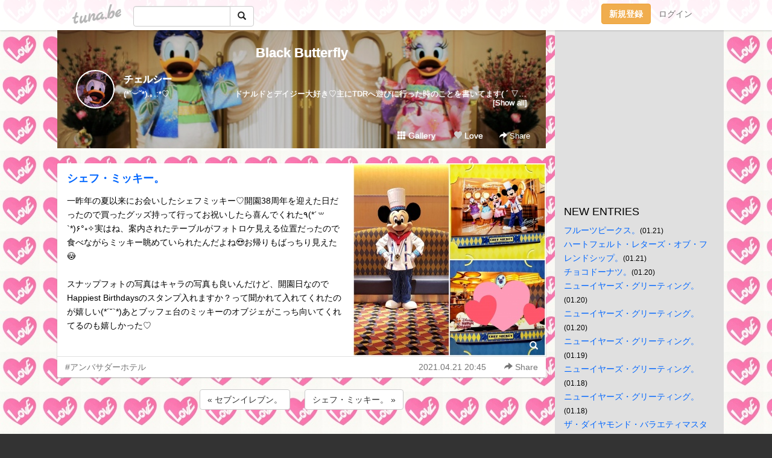

--- FILE ---
content_type: text/html;charset=Shift-JIS
request_url: https://0329tt1017.tuna.be/22468385.html
body_size: 9373
content:
<!DOCTYPE html>
<html lang="ja">
<head>
<meta charset="Shift_JIS">
<meta http-equiv="Content-Type" content="text/html; charset=shift_jis">

<!-- #BeginLibraryItem "/Library/ga.lbi" -->
<!-- Google Tag Manager -->
<script>(function(w,d,s,l,i){w[l]=w[l]||[];w[l].push({'gtm.start':
new Date().getTime(),event:'gtm.js'});var f=d.getElementsByTagName(s)[0],
j=d.createElement(s),dl=l!='dataLayer'?'&l='+l:'';j.async=true;j.src=
'https://www.googletagmanager.com/gtm.js?id='+i+dl;f.parentNode.insertBefore(j,f);
})(window,document,'script','dataLayer','GTM-5QMBVM4');</script>
<!-- End Google Tag Manager -->
<!-- #EndLibraryItem -->

<title>シェフ・ミッキー。 | Black Butterfly</title>
<meta name="description" content="一昨年の夏以来にお会いしたシェフミッキー&amp;#x2661;開園38周年を迎えた日だったので買ったグッズ持って行ってお祝いしたら喜んでくれた&amp;#x669;(*´&amp;#">
	<meta property="og:title" content="シェフ・ミッキー。 | Black Butterfly">
	<meta property="og:site_name" content="Black Butterfly">
	
	<!-- TwitterCards -->
				<meta name="twitter:card" content="summary_large_image">
			<meta name="twitter:title" content="シェフ・ミッキー。 | Black Butterfly">
	<meta name="twitter:description" content="一昨年の夏以来にお会いしたシェフミッキー&amp;#x2661;開園38周年を迎えた日だったので買ったグッズ持って行ってお祝いしたら喜んでくれた&amp;#x669;(*´&amp;#">
	<meta name="twitter:image" content="https://tuna.be/p/34/207934/22468385_org.jpg">
	<!-- /TwitterCards -->
<meta name="thumbnail" content="https://tuna.be/p/34/207934/22468385_org.jpg">
<meta property="og:image" content="https://tuna.be/p/34/207934/22468385_org.jpg">
<meta property="og:description" content="一昨年の夏以来にお会いしたシェフミッキー&amp;#x2661;開園38周年を迎えた日だったので買ったグッズ持って行ってお祝いしたら喜んでくれた&amp;#x669;(*´&amp;#">
<meta property="fb:app_id" content="233212076792375">
<link rel="alternate" type="application/rss+xml" title="RSS" href="https://0329tt1017.tuna.be/rss/0329tt1017.xml">

<!-- vender -->
<script type="text/javascript" src="js/jquery/jquery.2.2.4.min.js"></script>
<link rel="stylesheet" href="css/bootstrap/css/bootstrap.min.css">
<!-- / vender -->

<style type="text/css">
body {
		background-color: #333333;
			background-image: url(/p/34/207934/tpl-bg-22324.jpg?1238510);
			background-size: auto auto;
			background-repeat: repeat;
		}
body {
 color: #000000;
}
#profile {
		background-image:url(/p/34/207934/profile-bg.jpg?119409);
	}
#side {
 background-color: #E0E0E0;
}
a, a:visited, a:active {
 color: #0066FF;
}
a:hover {
 color: #0066FF;
}
</style>

<!--<link href="//tuna.be/css/kickstart-icons.css" rel="stylesheet" type="text/css"> -->
<link href="tp/12.20160126.css?251104" rel="stylesheet" type="text/css">
<link href="css/icomoon/icomoon.css" rel="stylesheet" type="text/css">
<link href="css/tabShare.20150617.css" rel="stylesheet" type="text/css">
<style type="text/css">
#globalHeader2 {
	background-color: rgba(255, 255, 255, 0.9);
}
#globalHeader2 a.logo {
	color: #B6B6B6;
}
#globalHeader2 .btn-link {
	color: #727272;
}
</style>

<script src="//pagead2.googlesyndication.com/pagead/js/adsbygoogle.js"></script>
<script>
     (adsbygoogle = window.adsbygoogle || []).push({
          google_ad_client: "ca-pub-0815320066437312",
          enable_page_level_ads: true
     });
</script>

</head>
<body><!-- #BeginLibraryItem "/Library/globalHeader2.lbi" -->
<div id="globalHeader2">
	<div class="row">
		<div class="col-md-1"></div>
		<div class="col-md-10"> <a href="https://tuna.be/" class="logo mlr10 pull-left">tuna.be</a>
			<div id="appBadges" class="mlr10 pull-left hidden-xs" style="width:200px; margin-top:10px;">
							  <form action="/api/google_cse.php" method="get" id="cse-search-box" target="_blank">
				<div>
				  <div class="input-group">
					  <input type="text" name="q" class="form-control" placeholder="">
					  <span class="input-group-btn">
					  <button type="submit" name="sa" class="btn btn-default"><span class="glyphicon glyphicon-search"></span></button>
					  </span>
				  </div>
				</div>
			  </form>
			</div>
						<div class="pull-right loginBox hide"> <a href="javascript:void(0)" class="btn btn-pill photo small" data-login="1" data-me="myblogurl"><img data-me="profilePicture"></a><a href="javascript:void(0)" class="btn btn-link ellipsis" data-login="1" data-me="myblogurl"><span data-me="name"></span></a>
				<div class="mlr10" data-login="0"><a href="https://tuna.be/pc/reguser/" class="btn btn-warning"><strong class="tl">新規登録</strong></a><a href="https://tuna.be/pc/login.php" class="btn btn-link tl">ログイン</a></div>
				<div class="btn-group mlr10" data-login="1"> <a href="https://tuna.be/pc/admin.php?m=nd" class="btn btn-default btnFormPopup"><span class="glyphicon glyphicon-pencil"></span></a> <a href="https://tuna.be/loves/" class="btn btn-default"><span class="glyphicon glyphicon-heart btnLove"></span></a>
					<div class="btn-group"> <a href="javascript:;" class="btn btn-default dropdown-toggle" data-toggle="dropdown"><span class="glyphicon glyphicon-menu-hamburger"></span> <span class="caret"></span></a>
						<ul class="dropdown-menu pull-right">
							<li class="child"><a href="javascript:void(0)" data-me="myblogurl"><span class="glyphicon glyphicon-home"></span> <span class="tl">マイブログへ</span></a></li>
							<li class="child"><a href="https://tuna.be/pc/admin.php"><span class="glyphicon glyphicon-list"></span> <span class="tl">マイページ</span></a></li>
							<li class="child"><a href="https://tuna.be/pc/admin.php?m=md"><span class="glyphicon glyphicon-list-alt"></span> <span class="tl">記事の一覧</span></a></li>
							<li class="child"><a href="https://tuna.be/pc/admin.php?m=ee"><span class="glyphicon glyphicon-wrench"></span> <span class="tl">ブログ設定</span></a></li>
							<li class="child"><a href="https://tuna.be/pc/admin.php?m=account"><span class="glyphicon glyphicon-user"></span> <span class="tl">アカウント</span></a></li>
							<li><a href="https://tuna.be/pc/admin.php?m=logout" data-name="linkLogout"><span class="glyphicon glyphicon-off"></span> <span class="tl">ログアウト</span></a></li>
						</ul>
					</div>
				</div>
			</div>
		</div>
		<div class="col-md-1"></div>
	</div>
</div>
<!-- #EndLibraryItem --><div class="contentsWrapper">
	<div class="row">
		<div class="col-xs-9" id="contents">
			<header>
			<div id="profile">
				<div id="profileInner" class="break clearfix">
										<h1><a href="https://0329tt1017.tuna.be/">Black Butterfly</a></h1>
										<div class="mlr15">
												<div class="pull-left mr15">
							<a href="https://0329tt1017.tuna.be/" class="btn btn-pill photo large" style="background-image: url(/p/34/207934/profile.jpg?26202);"></a>
						</div>
												<div class="userName"><a href="https://0329tt1017.tuna.be/">チェルシー</a></div>
												<div class="comment" data-box="profileComment">
							<div class="ellipsis">(*&#728;&#65078;&#728;*).｡.:*&#9825; 　　　　　　　　ドナルドとデイジー大好き&#9825;主にTDRへ遊びに行った時のことを書いてます(&#160;´&#160;▽&#160;`&#160;)ﾉ以前のブログ(2006～2015年/2018年5月6月)→http://tko-realpiece.jugem.jp/</div>
							<div class="text-right"><a href="#" data-btn="viewProfile">[Show all]</a></div>
							<div style="display:none;">(*&#728;&#65078;&#728;*).｡.:*&#9825; 　　　　　　　　<br />
<br />
<br />
ドナルドとデイジー大好き&#9825;<br />
主にTDRへ遊びに行った時のことを<br />
書いてます(&#160;´&#160;▽&#160;`&#160;)ﾉ<br />
<br />
<br />
以前のブログ(2006～2015年/2018年5月6月)<br />
→<a href="http://tko-realpiece.jugem.jp/" rel="nofollow" target="_blank">http://tko-realpiece.jugem.jp/</a></div>
						</div>
											</div>
					<div class="headerMenu clearfix">
						<a href="gallery/" class="btn btn-link"><span class="glyphicon glyphicon-th"></span> Gallery</a>
						<a href="javascript:void(0)" class="btn btn-link btnLove off"><span class="glyphicon glyphicon-heart off"></span> Love</a>
						<div class="btn-group dropdown mlr10">
							<a href="javascript:;" data-toggle="dropdown" style="color:#fff;"><span class="glyphicon glyphicon-share-alt"></span> Share</a>
							<ul class="dropdown-menu pull-right icomoon">
								<li><a href="javascript:void(0)" id="shareTwitter" target="_blank"><span class="icon icon-twitter" style="color:#1da1f2;"></span> share on Twitter</a></li>
								<li><a href="javascript:void(0)" id="shareFacebook" target="_blank"><span class="icon icon-facebook" style="color:#3a5a9a;"></span> share on Facebook</a></li>
								<li><a href="javascript:void(0)" id="shareMail"><span class="glyphicon glyphicon-envelope"></span> share by E-mail</a></li>
															</ul>
						</div>
					</div>
				</div>
			</div>
			</header>
            			<div id="contentsInner">
												<article class="blog">
					<div class="clearfix">
												<div class="photo">
																														<img src="/p/34/207934/22468385.jpg" alt="シェフ・ミッキー。">
																																					<p class="btnLoupe"><a href="/p/34/207934/22468385_org.jpg" class="btn btn-link" data-fancybox><span class="glyphicon glyphicon-search"></span></a> </p>
													</div>
																		<h4 class="title"><a href="./22468385.html">シェフ・ミッキー。</a></h4>
												<div class="blog-message">一昨年の夏以来にお会いしたシェフミッキー&#x2661;開園38周年を迎えた日だったので買ったグッズ持って行ってお祝いしたら喜んでくれた&#x669;(*´&#xA4B3;`*)&#x6F6;°&#x2D6;&#x2727;実はね、案内されたテーブルがフォトロケ見える位置だったので食べながらミッキー眺めていられたんだよね&#x1F60D;お帰りもばっちり見えた&#x1F633;<br /><br />スナップフォトの写真はキャラの写真も良いんだけど、開園日なのでHappiest Birthdaysのスタンプ入れますか？って聞かれて入れてくれたのが嬉しい(*´&#x2D8;`*)あとブッフェ台のミッキーのオブジェがこっち向いてくれてるのも嬉しかった&#x2661;</div>
					</div>
					<div class="blog-footer clearfix">
						<span class="pull-left">
						<a href="./?tag=%83A%83%93%83o%83T%83_%81%5B%83z%83e%83%8B" class="btn btn-link">#アンバサダーホテル</a>						</span>
						<div class="pull-right">
							<a href="22468385.html" class="btn btn-link"><time datetime="2021-04-21T20:45:58+09:00">2021.04.21 20:45</time></a>
																					<div class="btn-group dropdown btn btn-link">
								<a href="javascript:;" data-toggle="dropdown"><span class="glyphicon glyphicon-share-alt"></span> Share</a>
								<ul class="dropdown-menu pull-right icomoon">
									<li><a href="javascript:void(0)" id="shareTwitter" target="_blank"><span class="icon icon-twitter" style="color:#1da1f2;"></span> share on Twitter</a></li>
									<li><a href="javascript:void(0)" id="shareFacebook" target="_blank"><span class="icon icon-facebook" style="color:#3a5a9a;"></span> share on Facebook</a></li>
									<li><a href="javascript:void(0)" id="shareMail"><span class="glyphicon glyphicon-envelope"></span> share by E-mail</a></li>
								</ul>
							</div>
													</div>
					</div>
				</article>
								<div style="display: none;" data-template="blogEntry">
					<article class="blog">
						<div class="clearfix">
							<div class="photo pull-right text-right" data-tpl-def="thumb">
								<a data-tpl-href="link" data-tpl-def="photo"><img data-tpl-src="photo" data-tpl-alt="title"></a>
								<p class="btnLoupe" data-tpl-def="photo_org"><a data-tpl-href="photo_org" data-fancybox class="btn btn-link"><span class="glyphicon glyphicon-search"></span></a></p>
								<video width="320" controls data-tpl-def="movie"><source data-tpl-src="movie"></video>
							</div>
							<h4 class="title" data-tpl-def="title"><a data-tpl-href="link" data-tpl="title"></a></h4>
							<div class="blog-message" data-tpl="message"></div>
						</div>
						<div class="blog-footer clearfix">
							<span class="pull-left" data-tpl="tagLinks"></span>
							<div class="pull-right">
								<a class="btn btn-link" data-tpl-href="link" data-tpl="created_en"></a>
								<span data-tpl-custom="is_comment">
									<a class="btn btn-link" data-tpl-href="link"><span class="icon icon-bubble"></span> <span data-tpl-int="comment_count"></span></a></span></div>
						</div>
					</article>
				</div>
				<div style="display: none;" data-template="pagenation">
					<div class="text-center mt20">
						<a data-tpl-def="prev_page_url" data-tpl-href="prev_page_url" class="btn btn-default mlr10">&laquo; 前のページ</a>
						<a data-tpl-def="next_page_url" data-tpl-href="next_page_url" class="btn btn-default mlr10">次のページ &raquo;</a>
					</div>
				</div>
												<div class="text-center mt20">
										<a href="./22468474.html" class="btn btn-default mlr10">&laquo; セブンイレブン。 </a>
															<a href="./22468158.html" class="btn btn-default mlr10"> シェフ・ミッキー。 &raquo;</a>
									</div>
				<div class="ads landscape"><!-- tuna_blog_footer -->
<ins class="adsbygoogle"
     style="display:block"
     data-ad-client="ca-pub-0815320066437312"
     data-ad-slot="7716104040"
     data-ad-format="horizontal"></ins>
<script>
(adsbygoogle = window.adsbygoogle || []).push({});
</script></div>
																<section>
					<div id="relatedEntries" class="relatedEntries clearfix">
						<h2 class="page-header h4">Popular entries</h2>
						<div class="row row-narrow">
							<div class="col-xs-4" v-for="item in items">
								<div class="cardBox">
									<a href="{{ item.url }}">
										<div class="thumbBox" style="background-image:url({{ item.pictureUrl }});"></div>
										<div class="desc">
											<h5 class="title">{{ item.title }}</h5>
										</div>
									</a>
								</div>
							</div>
						</div>
					</div>
				</section>
								<div class="ads landscape"><!-- tuna_blog_footer -->
<ins class="adsbygoogle"
     style="display:block"
     data-ad-client="ca-pub-0815320066437312"
     data-ad-slot="7716104040"
     data-ad-format="horizontal"></ins>
<script>
(adsbygoogle = window.adsbygoogle || []).push({});
</script></div>
			</div>
		</div>
		<div class="col-xs-3" id="side">
			<div class="mt15"><!-- tuna02, side, 200x200 -->
<ins class="adsbygoogle"
     style="display:inline-block;width:250px;height:250px"
     data-ad-client="ca-pub-0815320066437312"
     data-ad-slot="4696170365"></ins>
<script>
(adsbygoogle = window.adsbygoogle || []).push({});
</script></div>
			<section class="mt20">
				<h2 class="h4">NEW ENTRIES</h2>
								<a href="https://0329tt1017.tuna.be/22949416.html">フルーツピークス。</a><small>(01.21)</small><br>
								<a href="https://0329tt1017.tuna.be/22949382.html">ハートフェルト・レターズ・オブ・フレンドシップ。</a><small>(01.21)</small><br>
								<a href="https://0329tt1017.tuna.be/22949306.html">チョコドーナツ。</a><small>(01.20)</small><br>
								<a href="https://0329tt1017.tuna.be/22949275.html">ニューイヤーズ・グリーティング。</a><small>(01.20)</small><br>
								<a href="https://0329tt1017.tuna.be/22949170.html">ニューイヤーズ・グリーティング。</a><small>(01.20)</small><br>
								<a href="https://0329tt1017.tuna.be/22949099.html">ニューイヤーズ・グリーティング。</a><small>(01.19)</small><br>
								<a href="https://0329tt1017.tuna.be/22948981.html">ニューイヤーズ・グリーティング。</a><small>(01.18)</small><br>
								<a href="https://0329tt1017.tuna.be/22948970.html">ニューイヤーズ・グリーティング。</a><small>(01.18)</small><br>
								<a href="https://0329tt1017.tuna.be/22948827.html">ザ・ダイヤモンド・バラエティマスター。</a><small>(01.17)</small><br>
								<a href="https://0329tt1017.tuna.be/22948781.html">ミニーのファンダーランド。</a><small>(01.17)</small><br>
							</section>
									<section class="mt20">
				<h2 class="h4">TAGS</h2>
				<a href="./?tag=90YEARSwithMICKEY" class="tag"><span class="">90YEARSwithMICKEY</span></a> <a href="./?tag=CCRCGP" class="tag"><span class="">CCRCGP</span></a> <a href="./?tag=Celebrate%21TokyoDisneyland" class="tag"><span class="">Celebrate!TokyoDisneyland</span></a> <a href="./?tag=D23EJ" class="tag"><span class="">D23EJ</span></a> <a href="./?tag=Disney" class="tag"><span class="">Disney</span></a> <a href="./?tag=Dlife" class="tag"><span class="">Dlife</span></a> <a href="./?tag=E%83p%83%8C" class="tag"><span class="">Eパレ</span></a> <a href="./?tag=IntotheFrenzy" class="tag"><span class="">IntotheFrenzy</span></a> <a href="./?tag=TDL" class="tag"><span class="">TDL</span></a> <a href="./?tag=TDL35%8E%FC%94N" class="tag"><span class="">TDL35周年</span></a> <a href="./?tag=TDL40%8E%FC%94N" class="tag"><span class="">TDL40周年</span></a> <a href="./?tag=TDR" class="tag"><span class="">TDR</span></a> <a href="./?tag=TDR40%8E%FC%94N" class="tag"><span class="">TDR40周年</span></a> <a href="./?tag=TDS" class="tag"><span class="">TDS</span></a> <a href="./?tag=TDS15%8E%FC%94N" class="tag"><span class="">TDS15周年</span></a> <a href="./?tag=TDS20%8E%FC%94N" class="tag"><span class="">TDS20周年</span></a> <a href="./?tag=TOKIO" class="tag"><span class="">TOKIO</span></a> <a href="./?tag=Tip-Top%83C%81%5B%83X%83%5E%81%5B" class="tag"><span class="">Tip-Topイースター</span></a> <a href="./?tag=%82%A4%82%B3%82%BD%82%DC%91%E5%92E%91%96" class="tag"><span class="">うさたま大脱走</span></a> <a href="./?tag=%82%BF%82%E5%82%C1%82%B1%82%E8%82%B3%82%F1" class="tag"><span class="">ちょっこりさん</span></a> <a href="./?tag=%83A%83%93%83o%83T%83_%81%5B%83z%83e%83%8B" class="tag"><span class="">アンバサダーホテル</span></a> <a href="./?tag=%83C%83b%83c%81E%83N%83%8A%83X%83%7D%83X%83%5E%83C%83%80%21" class="tag"><span class="">イッツ・クリスマスタイム!</span></a> <a href="./?tag=%83I%81%5B%21%83T%83%7D%81%5B%81E%83o%83%93%83U%83C%21" class="tag"><span class="">オー!サマー・バンザイ!</span></a> <a href="./?tag=%83L%83%83%83%89%83O%83%8A" class="tag"><span class="">キャラグリ</span></a> <a href="./?tag=%83N%83%89%83u%83%7D%83E%83X%83r%81%5B%83g" class="tag"><span class="">クラブマウスビート</span></a> <a href="./?tag=%83N%83%8A%83X%83%5E%83%8B%81E%83E%83B%83b%83V%83%85%81E%83W%83%83%81%5B%83j%81%5B" class="tag"><span class="">クリスタル・ウィッシュ・ジャーニー</span></a> <a href="./?tag=%83N%83%8A%83X%83%7D%83X%81E%83E%83B%83b%83V%83%85" class="tag"><span class="">クリスマス・ウィッシュ</span></a> <a href="./?tag=%83N%83%8A%83X%83%7D%83X%81E%83X%83g%81%5B%83%8A%81%5B%83Y" class="tag"><span class="">クリスマス・ストーリーズ</span></a> <a href="./?tag=%83N%83%8A%83X%83%7D%83X%81E%83t%83%40%83%93%83%5E%83W%81%5B" class="tag"><span class="">クリスマス・ファンタジー</span></a> <a href="./?tag=%83U%81E%83%94%83B%83%89%83%93%83Y%81E%83%8F%81%5B%83%8B%83h" class="tag"><span class="">ザ・ヴィランズ・ワールド</span></a> <a href="./?tag=%83X%81%5B%83p%81%5B%83h%83D%81%5B%83p%81%5B%81E%83W%83%83%83%93%83s%83%93%83%5E%83C%83%80" class="tag"><span class="">スーパードゥーパー・ジャンピンタイム</span></a> <a href="./?tag=%83X%83E%83B%81%5B%83g%81E%83_%83b%83t%83B%81%5B" class="tag"><span class="">スウィート・ダッフィー</span></a> <a href="./?tag=%83X%83N%83%8A%81%5B%83%93%83f%83r%83%85%81%5B" class="tag"><span class="">スクリーンデビュー</span></a> <a href="./?tag=%83X%83e%83b%83v%81E%83g%83D%81E%83V%83%83%83C%83%93" class="tag"><span class="">ステップ・トゥ・シャイン</span></a> <a href="./?tag=%83X%83v%81%5B%83L%81%5BBoo%21%83p%83%8C%81%5B%83h" class="tag"><span class="">スプーキーBoo!パレード</span></a> <a href="./?tag=%83Z%83%8C%83u%83%8C%81%5B%83V%83%87%83%93%83z%83e%83%8B" class="tag"><span class="">セレブレーションホテル</span></a> <a href="./?tag=%83%5E%83b%83L%81%5B%26%97%83" class="tag"><span class="">タッキー&amp;翼</span></a> <a href="./?tag=%83_%83b%83t%83B%81%5B%26%83t%83%8C%83%93%83Y" class="tag"><span class="">ダッフィー&amp;フレンズ</span></a> <a href="./?tag=%83f%83B%83Y%83j%81%5B%81E%83C%81%5B%83X%83%5E%81%5B" class="tag"><span class="">ディズニー・イースター</span></a> <a href="./?tag=%83f%83B%83Y%83j%81%5B%81E%83N%83%8A%83X%83%7D%83X" class="tag"><span class="">ディズニー・クリスマス</span></a> <a href="./?tag=%83f%83B%83Y%83j%81%5B%81E%83n%83%8D%83E%83B%81%5B%83%93" class="tag"><span class="">ディズニー・ハロウィーン</span></a> <a href="./?tag=%83f%83B%83Y%83j%81%5B%81E%83p%83C%83%8C%81%5B%83c%81E%83T%83%7D%81%5B" class="tag"><span class="">ディズニー・パイレーツ・サマー</span></a> <a href="./?tag=%83f%83B%83Y%83j%81%5B%82%A8%90%B3%8C%8E" class="tag"><span class="">ディズニーお正月</span></a> <a href="./?tag=%83f%83B%83Y%83j%81%5B%83%89%83%93%83h%83z%83e%83%8B" class="tag"><span class="">ディズニーランドホテル</span></a> <a href="./?tag=%83f%83B%83Y%83j%81%5B%89%C4%8D%D5%82%E8" class="tag"><span class="">ディズニー夏祭り</span></a> <a href="./?tag=%83g%81%5B%83%5E%83%8A%81%5B%81E%83%7E%83j%81%5B%83%7D%83E%83X" class="tag"><span class="">トータリー・ミニーマウス</span></a> <a href="./?tag=%83g%83C%81E%83X%83g%81%5B%83%8A%81%5B%83z%83e%83%8B" class="tag"><span class="">トイ・ストーリーホテル</span></a> <a href="./?tag=%83g%83C%83Y%81E%83%8F%83%93%83_%83%89%83X%81E%83N%83%8A%83X%83%7D%83X" class="tag"><span class="">トイズ・ワンダラス・クリスマス</span></a> <a href="./?tag=%83g%83%8D%83X%83v" class="tag"><span class="">トロスプ</span></a> <a href="./?tag=%83h%83i%92a" class="tag"><span class="">ドナ誕</span></a> <a href="./?tag=%83h%83%89%83%7D" class="tag"><span class="">ドラマ</span></a> <a href="./?tag=%83h%83%8A%81%5B%83%7E%83%93%83O%81E%83A%83b%83v" class="tag"><span class="">ドリーミング・アップ</span></a> <a href="./?tag=%83j%83%85%81%5B%83C%83%84%81%5B%83Y%81E%83O%83%8A%81%5B%83e%83B%83%93%83O" class="tag"><span class="">ニューイヤーズ・グリーティング</span></a> <a href="./?tag=%83n%81%5B%83g%83E%83H%81%5B%83%7E%83%93%83O%81E%83f%83C%83Y" class="tag"><span class="">ハートウォーミング・デイズ</span></a> <a href="./?tag=%83n%81%5B%83%82%83j%81%5B%81E%83C%83%93%81E%83J%83%89%81%5B" class="tag"><span class="">ハーモニー・イン・カラー</span></a> <a href="./?tag=%83n%83s%83l%83X%81E%83C%83Y%81E%83q%83A" class="tag"><span class="">ハピネス・イズ・ヒア</span></a> <a href="./?tag=%83n%83%8D%81%5B%81A%83j%83%85%81%5B%83%88%81%5B%83N%21" class="tag"><span class="">ハロー、ニューヨーク!</span></a> <a href="./?tag=%83n%83%8D%83E%83B%81%5B%83%93%81E%83%7C%83b%83v%83%93%83%89%83C%83u" class="tag"><span class="">ハロウィーン・ポップンライブ</span></a> <a href="./?tag=%83o%83%89%83G%83e%83B%83%7D%83X%83%5E%81%5B" class="tag"><span class="">バラエティマスター</span></a> <a href="./?tag=%83p%81%5B%83N%83t%81%5B%83h" class="tag"><span class="">パークフード</span></a> <a href="./?tag=%83p%81%5B%83t%83F%83N%83g%81E%83N%83%8A%83X%83%7D%83X" class="tag"><span class="">パーフェクト・クリスマス</span></a> <a href="./?tag=%83p%83%8B%83p%83%8B%81%5B%83U" class="tag"><span class="">パルパルーザ</span></a> <a href="./?tag=%83q%83s%83z%83s" class="tag"><span class="">ヒピホピ</span></a> <a href="./?tag=%83r%83%8A%81%5B%83%94%21" class="tag"><span class="">ビリーヴ!</span></a> <a href="./?tag=%83s%83N%83T%81%5B%81E%83v%83%8C%83C%83%5E%83C%83%80" class="tag"><span class="">ピクサー・プレイタイム</span></a> <a href="./?tag=%83t%81%5B%83h" class="tag"><span class="">フード</span></a> <a href="./?tag=%83t%83%40%83b%83V%83%87%83i%83u%83%8B%81E%83C%81%5B%83X%83%5E%81%5B" class="tag"><span class="">ファッショナブル・イースター</span></a> <a href="./?tag=%83t%83%40%83%93%83%5E%83W%81%5B%83X%83v%83%8A%83%93%83O%83X" class="tag"><span class="">ファンタジースプリングス</span></a> <a href="./?tag=%83t%83%40%83%93%83%5E%83Y%83%7E%83b%83N" class="tag"><span class="">ファンタズミック</span></a> <a href="./?tag=%83t%83F%83X%83e%83B%83o%83%8B%81E%83I%83u%81E%83%7E%83X%83e%83B%81%5B%83N" class="tag"><span class="">フェスティバル・オブ・ミスティーク</span></a> <a href="./?tag=%83t%83%8D%81%5B%83Y%83%93%83t%83%40%83%93%83%5E%83W%81%5B" class="tag"><span class="">フローズンファンタジー</span></a> <a href="./?tag=%83x%83%8A%81%5B%81E%83x%83%8A%81%5B%81E%83%7E%83j%81%5B%21" class="tag"><span class="">ベリー・ベリー・ミニー!</span></a> <a href="./?tag=%83z%83b%83g%83W%83%83%83%93%83O%83%8B%83T%83%7D%81%5B" class="tag"><span class="">ホットジャングルサマー</span></a> <a href="./?tag=%83z%83e%83%8B%83%7E%83%89%83R%83X%83%5E" class="tag"><span class="">ホテルミラコスタ</span></a> <a href="./?tag=%83%7C%83P%83%82%83%93" class="tag"><span class="">ポケモン</span></a> <a href="./?tag=%83%7E%83j%81%5B%81E%83I%81%5B%21%83%7E%83j%81%5B" class="tag"><span class="">ミニー・オー!ミニー</span></a> <a href="./?tag=%83%7E%83j%81%5B%81E%83x%83X%83e%83B%81%5B%83Y%81E%83o%83b%83V%83%85%21" class="tag"><span class="">ミニー・ベスティーズ・バッシュ!</span></a> <a href="./?tag=%83%7E%83j%81%5B%82%CC%83v%83%8C%83V%83%83%83X%83%82%81%5B%83%81%83%93%83g" class="tag"><span class="">ミニーのプレシャスモーメント</span></a> <a href="./?tag=%83%8A%83%5D%81%5B%83g%83%89%83C%83%93" class="tag"><span class="">リゾートライン</span></a> <a href="./?tag=%83%8C%83b%83c%81E%83p%81%5B%83e%83B%83O%83%89%21" class="tag"><span class="">レッツ・パーティグラ!</span></a> <a href="./?tag=%83%8F%83%93%83%7D%83%93%83Y%81E%83h%83%8A%81%5B%83%80%87U" class="tag"><span class="">ワンマンズ・ドリームⅡ</span></a> <a href="./?tag=%89f%89%E6" class="tag"><span class="">映画</span></a> <a href="./?tag=%8B%F3" class="tag"><span class="">空</span></a> <a href="./?tag=%8ER%89%BA%92q%8Bv" class="tag"><span class="">山下智久</span></a> <a href="./?tag=%8E%B5%97%5BDays" class="tag"><span class="">七夕Days</span></a> <a href="./?tag=%8F%E3%96%EC%93%AE%95%A8%89%80" class="tag"><span class="">上野動物園</span></a> <a href="./?tag=%90%AC%93s%83p%83%93%83_%94%C9%90B%8C%A4%8B%86%8A%EE%92n" class="tag"><span class="">成都パンダ繁殖研究基地</span></a> <a href="./?tag=%91%EA%91%F2%89%CC%95%91%8A%EA" class="tag"><span class="">滝沢歌舞伎</span></a> <a href="./?tag=%91%EA%91%F2%8FG%96%BE" class="tag"><span class="">滝沢秀明</span></a> <a href="./?tag=%91%EA%91%F2%93d%94g%8F%E9" class="tag"><span class="">滝沢電波城</span></a> <a href="./?tag=%92%86%91%BA%97%CF%96%E7" class="tag"><span class="">中村倫也</span></a> <a href="./?tag=%96%BC%92T%92%E3%83R%83i%83%93" class="tag"><span class="">名探偵コナン</span></a> <a href="./?tag=%97%92" class="tag"><span class="">嵐</span></a> 
			</section>
						<section class="mt20">
				<h2 class="h4">ARCHIVES</h2>
				<ul id="archives">
										<li><a href="javascript:void(0)" class="y">2026</a><small>(34)</small>
						<ul style="display:none;">
														<li><a href="/?mon=2026/01">1月</a><small>(34)</small></li>
													</ul>
					</li>
										<li><a href="javascript:void(0)" class="y">2025</a><small>(379)</small>
						<ul style="display:none;">
														<li><a href="/?mon=2025/12">12月</a><small>(53)</small></li>
														<li><a href="/?mon=2025/11">11月</a><small>(44)</small></li>
														<li><a href="/?mon=2025/10">10月</a><small>(35)</small></li>
														<li><a href="/?mon=2025/09">9月</a><small>(36)</small></li>
														<li><a href="/?mon=2025/08">8月</a><small>(17)</small></li>
														<li><a href="/?mon=2025/07">7月</a><small>(30)</small></li>
														<li><a href="/?mon=2025/06">6月</a><small>(40)</small></li>
														<li><a href="/?mon=2025/05">5月</a><small>(37)</small></li>
														<li><a href="/?mon=2025/04">4月</a><small>(30)</small></li>
														<li><a href="/?mon=2025/03">3月</a><small>(29)</small></li>
														<li><a href="/?mon=2025/02">2月</a><small>(16)</small></li>
														<li><a href="/?mon=2025/01">1月</a><small>(12)</small></li>
													</ul>
					</li>
										<li><a href="javascript:void(0)" class="y">2024</a><small>(374)</small>
						<ul style="display:none;">
														<li><a href="/?mon=2024/12">12月</a><small>(9)</small></li>
														<li><a href="/?mon=2024/11">11月</a><small>(18)</small></li>
														<li><a href="/?mon=2024/10">10月</a><small>(30)</small></li>
														<li><a href="/?mon=2024/09">9月</a><small>(23)</small></li>
														<li><a href="/?mon=2024/08">8月</a><small>(19)</small></li>
														<li><a href="/?mon=2024/07">7月</a><small>(31)</small></li>
														<li><a href="/?mon=2024/06">6月</a><small>(36)</small></li>
														<li><a href="/?mon=2024/05">5月</a><small>(43)</small></li>
														<li><a href="/?mon=2024/04">4月</a><small>(33)</small></li>
														<li><a href="/?mon=2024/03">3月</a><small>(37)</small></li>
														<li><a href="/?mon=2024/02">2月</a><small>(40)</small></li>
														<li><a href="/?mon=2024/01">1月</a><small>(55)</small></li>
													</ul>
					</li>
										<li><a href="javascript:void(0)" class="y">2023</a><small>(785)</small>
						<ul style="display:none;">
														<li><a href="/?mon=2023/12">12月</a><small>(49)</small></li>
														<li><a href="/?mon=2023/11">11月</a><small>(43)</small></li>
														<li><a href="/?mon=2023/10">10月</a><small>(66)</small></li>
														<li><a href="/?mon=2023/09">9月</a><small>(48)</small></li>
														<li><a href="/?mon=2023/08">8月</a><small>(58)</small></li>
														<li><a href="/?mon=2023/07">7月</a><small>(44)</small></li>
														<li><a href="/?mon=2023/06">6月</a><small>(37)</small></li>
														<li><a href="/?mon=2023/05">5月</a><small>(55)</small></li>
														<li><a href="/?mon=2023/04">4月</a><small>(74)</small></li>
														<li><a href="/?mon=2023/03">3月</a><small>(96)</small></li>
														<li><a href="/?mon=2023/02">2月</a><small>(82)</small></li>
														<li><a href="/?mon=2023/01">1月</a><small>(133)</small></li>
													</ul>
					</li>
										<li><a href="javascript:void(0)" class="y">2022</a><small>(981)</small>
						<ul style="display:none;">
														<li><a href="/?mon=2022/12">12月</a><small>(128)</small></li>
														<li><a href="/?mon=2022/11">11月</a><small>(144)</small></li>
														<li><a href="/?mon=2022/10">10月</a><small>(115)</small></li>
														<li><a href="/?mon=2022/09">9月</a><small>(87)</small></li>
														<li><a href="/?mon=2022/08">8月</a><small>(49)</small></li>
														<li><a href="/?mon=2022/07">7月</a><small>(50)</small></li>
														<li><a href="/?mon=2022/06">6月</a><small>(37)</small></li>
														<li><a href="/?mon=2022/05">5月</a><small>(50)</small></li>
														<li><a href="/?mon=2022/04">4月</a><small>(78)</small></li>
														<li><a href="/?mon=2022/03">3月</a><small>(76)</small></li>
														<li><a href="/?mon=2022/02">2月</a><small>(79)</small></li>
														<li><a href="/?mon=2022/01">1月</a><small>(88)</small></li>
													</ul>
					</li>
										<li><a href="javascript:void(0)" class="y">2021</a><small>(1030)</small>
						<ul style="display:none;">
														<li><a href="/?mon=2021/12">12月</a><small>(113)</small></li>
														<li><a href="/?mon=2021/11">11月</a><small>(82)</small></li>
														<li><a href="/?mon=2021/10">10月</a><small>(71)</small></li>
														<li><a href="/?mon=2021/09">9月</a><small>(81)</small></li>
														<li><a href="/?mon=2021/08">8月</a><small>(82)</small></li>
														<li><a href="/?mon=2021/07">7月</a><small>(69)</small></li>
														<li><a href="/?mon=2021/06">6月</a><small>(98)</small></li>
														<li><a href="/?mon=2021/05">5月</a><small>(83)</small></li>
														<li><a href="/?mon=2021/04">4月</a><small>(81)</small></li>
														<li><a href="/?mon=2021/03">3月</a><small>(84)</small></li>
														<li><a href="/?mon=2021/02">2月</a><small>(81)</small></li>
														<li><a href="/?mon=2021/01">1月</a><small>(105)</small></li>
													</ul>
					</li>
										<li><a href="javascript:void(0)" class="y">2020</a><small>(1373)</small>
						<ul style="display:none;">
														<li><a href="/?mon=2020/12">12月</a><small>(104)</small></li>
														<li><a href="/?mon=2020/11">11月</a><small>(110)</small></li>
														<li><a href="/?mon=2020/10">10月</a><small>(127)</small></li>
														<li><a href="/?mon=2020/09">9月</a><small>(116)</small></li>
														<li><a href="/?mon=2020/08">8月</a><small>(106)</small></li>
														<li><a href="/?mon=2020/07">7月</a><small>(121)</small></li>
														<li><a href="/?mon=2020/06">6月</a><small>(113)</small></li>
														<li><a href="/?mon=2020/05">5月</a><small>(116)</small></li>
														<li><a href="/?mon=2020/04">4月</a><small>(101)</small></li>
														<li><a href="/?mon=2020/03">3月</a><small>(146)</small></li>
														<li><a href="/?mon=2020/02">2月</a><small>(108)</small></li>
														<li><a href="/?mon=2020/01">1月</a><small>(105)</small></li>
													</ul>
					</li>
										<li><a href="javascript:void(0)" class="y">2019</a><small>(1038)</small>
						<ul style="display:none;">
														<li><a href="/?mon=2019/12">12月</a><small>(120)</small></li>
														<li><a href="/?mon=2019/11">11月</a><small>(101)</small></li>
														<li><a href="/?mon=2019/10">10月</a><small>(125)</small></li>
														<li><a href="/?mon=2019/09">9月</a><small>(99)</small></li>
														<li><a href="/?mon=2019/08">8月</a><small>(89)</small></li>
														<li><a href="/?mon=2019/07">7月</a><small>(85)</small></li>
														<li><a href="/?mon=2019/06">6月</a><small>(83)</small></li>
														<li><a href="/?mon=2019/05">5月</a><small>(86)</small></li>
														<li><a href="/?mon=2019/04">4月</a><small>(75)</small></li>
														<li><a href="/?mon=2019/03">3月</a><small>(66)</small></li>
														<li><a href="/?mon=2019/02">2月</a><small>(62)</small></li>
														<li><a href="/?mon=2019/01">1月</a><small>(47)</small></li>
													</ul>
					</li>
										<li><a href="javascript:void(0)" class="y">2018</a><small>(937)</small>
						<ul style="display:none;">
														<li><a href="/?mon=2018/12">12月</a><small>(79)</small></li>
														<li><a href="/?mon=2018/11">11月</a><small>(66)</small></li>
														<li><a href="/?mon=2018/10">10月</a><small>(102)</small></li>
														<li><a href="/?mon=2018/09">9月</a><small>(89)</small></li>
														<li><a href="/?mon=2018/08">8月</a><small>(89)</small></li>
														<li><a href="/?mon=2018/07">7月</a><small>(84)</small></li>
														<li><a href="/?mon=2018/06">6月</a><small>(40)</small></li>
														<li><a href="/?mon=2018/05">5月</a><small>(62)</small></li>
														<li><a href="/?mon=2018/04">4月</a><small>(101)</small></li>
														<li><a href="/?mon=2018/03">3月</a><small>(103)</small></li>
														<li><a href="/?mon=2018/02">2月</a><small>(68)</small></li>
														<li><a href="/?mon=2018/01">1月</a><small>(54)</small></li>
													</ul>
					</li>
										<li><a href="javascript:void(0)" class="y">2017</a><small>(865)</small>
						<ul style="display:none;">
														<li><a href="/?mon=2017/12">12月</a><small>(73)</small></li>
														<li><a href="/?mon=2017/11">11月</a><small>(64)</small></li>
														<li><a href="/?mon=2017/10">10月</a><small>(123)</small></li>
														<li><a href="/?mon=2017/09">9月</a><small>(77)</small></li>
														<li><a href="/?mon=2017/08">8月</a><small>(94)</small></li>
														<li><a href="/?mon=2017/07">7月</a><small>(85)</small></li>
														<li><a href="/?mon=2017/06">6月</a><small>(63)</small></li>
														<li><a href="/?mon=2017/05">5月</a><small>(102)</small></li>
														<li><a href="/?mon=2017/04">4月</a><small>(48)</small></li>
														<li><a href="/?mon=2017/03">3月</a><small>(73)</small></li>
														<li><a href="/?mon=2017/02">2月</a><small>(35)</small></li>
														<li><a href="/?mon=2017/01">1月</a><small>(28)</small></li>
													</ul>
					</li>
										<li><a href="javascript:void(0)" class="y">2016</a><small>(719)</small>
						<ul style="display:none;">
														<li><a href="/?mon=2016/12">12月</a><small>(86)</small></li>
														<li><a href="/?mon=2016/11">11月</a><small>(83)</small></li>
														<li><a href="/?mon=2016/10">10月</a><small>(93)</small></li>
														<li><a href="/?mon=2016/09">9月</a><small>(65)</small></li>
														<li><a href="/?mon=2016/08">8月</a><small>(63)</small></li>
														<li><a href="/?mon=2016/07">7月</a><small>(52)</small></li>
														<li><a href="/?mon=2016/06">6月</a><small>(55)</small></li>
														<li><a href="/?mon=2016/05">5月</a><small>(54)</small></li>
														<li><a href="/?mon=2016/04">4月</a><small>(46)</small></li>
														<li><a href="/?mon=2016/03">3月</a><small>(36)</small></li>
														<li><a href="/?mon=2016/02">2月</a><small>(44)</small></li>
														<li><a href="/?mon=2016/01">1月</a><small>(42)</small></li>
													</ul>
					</li>
										<li><a href="javascript:void(0)" class="y">2015</a><small>(550)</small>
						<ul style="display:none;">
														<li><a href="/?mon=2015/12">12月</a><small>(50)</small></li>
														<li><a href="/?mon=2015/11">11月</a><small>(38)</small></li>
														<li><a href="/?mon=2015/10">10月</a><small>(42)</small></li>
														<li><a href="/?mon=2015/09">9月</a><small>(19)</small></li>
														<li><a href="/?mon=2015/08">8月</a><small>(50)</small></li>
														<li><a href="/?mon=2015/07">7月</a><small>(55)</small></li>
														<li><a href="/?mon=2015/06">6月</a><small>(49)</small></li>
														<li><a href="/?mon=2015/05">5月</a><small>(54)</small></li>
														<li><a href="/?mon=2015/04">4月</a><small>(59)</small></li>
														<li><a href="/?mon=2015/03">3月</a><small>(60)</small></li>
														<li><a href="/?mon=2015/02">2月</a><small>(42)</small></li>
														<li><a href="/?mon=2015/01">1月</a><small>(32)</small></li>
													</ul>
					</li>
										<li><a href="javascript:void(0)" class="y">2014</a><small>(610)</small>
						<ul style="display:none;">
														<li><a href="/?mon=2014/12">12月</a><small>(60)</small></li>
														<li><a href="/?mon=2014/11">11月</a><small>(60)</small></li>
														<li><a href="/?mon=2014/10">10月</a><small>(59)</small></li>
														<li><a href="/?mon=2014/09">9月</a><small>(77)</small></li>
														<li><a href="/?mon=2014/08">8月</a><small>(69)</small></li>
														<li><a href="/?mon=2014/07">7月</a><small>(47)</small></li>
														<li><a href="/?mon=2014/06">6月</a><small>(56)</small></li>
														<li><a href="/?mon=2014/05">5月</a><small>(48)</small></li>
														<li><a href="/?mon=2014/04">4月</a><small>(33)</small></li>
														<li><a href="/?mon=2014/03">3月</a><small>(42)</small></li>
														<li><a href="/?mon=2014/02">2月</a><small>(39)</small></li>
														<li><a href="/?mon=2014/01">1月</a><small>(20)</small></li>
													</ul>
					</li>
										<li><a href="javascript:void(0)" class="y">2013</a><small>(357)</small>
						<ul style="display:none;">
														<li><a href="/?mon=2013/12">12月</a><small>(26)</small></li>
														<li><a href="/?mon=2013/11">11月</a><small>(26)</small></li>
														<li><a href="/?mon=2013/10">10月</a><small>(11)</small></li>
														<li><a href="/?mon=2013/09">9月</a><small>(13)</small></li>
														<li><a href="/?mon=2013/08">8月</a><small>(20)</small></li>
														<li><a href="/?mon=2013/07">7月</a><small>(28)</small></li>
														<li><a href="/?mon=2013/06">6月</a><small>(19)</small></li>
														<li><a href="/?mon=2013/05">5月</a><small>(33)</small></li>
														<li><a href="/?mon=2013/04">4月</a><small>(47)</small></li>
														<li><a href="/?mon=2013/03">3月</a><small>(49)</small></li>
														<li><a href="/?mon=2013/02">2月</a><small>(44)</small></li>
														<li><a href="/?mon=2013/01">1月</a><small>(41)</small></li>
													</ul>
					</li>
										<li><a href="javascript:void(0)" class="y">2012</a><small>(695)</small>
						<ul style="display:none;">
														<li><a href="/?mon=2012/12">12月</a><small>(32)</small></li>
														<li><a href="/?mon=2012/11">11月</a><small>(51)</small></li>
														<li><a href="/?mon=2012/10">10月</a><small>(41)</small></li>
														<li><a href="/?mon=2012/09">9月</a><small>(68)</small></li>
														<li><a href="/?mon=2012/08">8月</a><small>(58)</small></li>
														<li><a href="/?mon=2012/07">7月</a><small>(57)</small></li>
														<li><a href="/?mon=2012/06">6月</a><small>(53)</small></li>
														<li><a href="/?mon=2012/05">5月</a><small>(36)</small></li>
														<li><a href="/?mon=2012/04">4月</a><small>(50)</small></li>
														<li><a href="/?mon=2012/03">3月</a><small>(53)</small></li>
														<li><a href="/?mon=2012/02">2月</a><small>(95)</small></li>
														<li><a href="/?mon=2012/01">1月</a><small>(101)</small></li>
													</ul>
					</li>
										<li><a href="javascript:void(0)" class="y">2011</a><small>(845)</small>
						<ul style="display:none;">
														<li><a href="/?mon=2011/12">12月</a><small>(82)</small></li>
														<li><a href="/?mon=2011/11">11月</a><small>(102)</small></li>
														<li><a href="/?mon=2011/10">10月</a><small>(108)</small></li>
														<li><a href="/?mon=2011/09">9月</a><small>(77)</small></li>
														<li><a href="/?mon=2011/08">8月</a><small>(92)</small></li>
														<li><a href="/?mon=2011/07">7月</a><small>(87)</small></li>
														<li><a href="/?mon=2011/06">6月</a><small>(65)</small></li>
														<li><a href="/?mon=2011/05">5月</a><small>(54)</small></li>
														<li><a href="/?mon=2011/04">4月</a><small>(43)</small></li>
														<li><a href="/?mon=2011/03">3月</a><small>(42)</small></li>
														<li><a href="/?mon=2011/02">2月</a><small>(36)</small></li>
														<li><a href="/?mon=2011/01">1月</a><small>(57)</small></li>
													</ul>
					</li>
										<li><a href="javascript:void(0)" class="y">2010</a><small>(317)</small>
						<ul style="display:none;">
														<li><a href="/?mon=2010/12">12月</a><small>(25)</small></li>
														<li><a href="/?mon=2010/11">11月</a><small>(13)</small></li>
														<li><a href="/?mon=2010/10">10月</a><small>(16)</small></li>
														<li><a href="/?mon=2010/09">9月</a><small>(12)</small></li>
														<li><a href="/?mon=2010/08">8月</a><small>(23)</small></li>
														<li><a href="/?mon=2010/07">7月</a><small>(34)</small></li>
														<li><a href="/?mon=2010/06">6月</a><small>(66)</small></li>
														<li><a href="/?mon=2010/05">5月</a><small>(49)</small></li>
														<li><a href="/?mon=2010/04">4月</a><small>(43)</small></li>
														<li><a href="/?mon=2010/03">3月</a><small>(30)</small></li>
														<li><a href="/?mon=2010/02">2月</a><small>(6)</small></li>
													</ul>
					</li>
										<li><a href="javascript:void(0)" class="y">2007</a><small>(1)</small>
						<ul style="display:none;">
														<li><a href="/?mon=2007/03">3月</a><small>(1)</small></li>
													</ul>
					</li>
									</ul>
			</section>
						<section>
				<h2 class="h4">RSS</h2>
				<a href="./rss/0329tt1017.rdf"><span class="icon icon-rss"></span> RSS</a><br>
								&emsp;
			</section>
		</div>
	</div>
</div>

<!-- vender -->
<link rel="stylesheet" type="text/css" href="//fonts.googleapis.com/css?family=Marck+Script">
<script type="text/javascript" src="css/bootstrap/js/bootstrap.min.js"></script>
<link href="//tuna.be/js/fancybox2/jquery.fancybox.css" rel="stylesheet" type="text/css">
<script type="text/javascript" src="//tuna.be/js/fancybox2/jquery.fancybox.pack.js"></script>
<!-- / vender -->

<script type="text/javascript">
var id = "207934";
</script>
<script type="text/javascript" src="//cdnjs.cloudflare.com/ajax/libs/vue/1.0.15/vue.min.js"></script>
<script type="text/javascript" src="//tuna.be/js/blog_common.20181108.js?20251224"></script>
<!--<script type="text/javascript" src="//tuna.be/js/translate.js?20150202"></script>--><!-- #BeginLibraryItem "/Library/footer.lbi" -->
<footer>
<div id="footer">
	<div class="container">
		<div class="row">
			<div class="logoWrapper"><a href="https://tuna.be/" class="logo">tuna.be</a></div>
		</div>
		
		<div class="row text-left hidden-xs" style="margin-bottom:15px;">
			<div class="col-sm-3">
				<a href="https://tuna.be/">つなビィトップ</a>
			</div>
			<div class="col-sm-3">
				<a href="https://tuna.be/newentry/" class="tl">新着エントリ一覧</a>
			</div>
			<div class="col-sm-3">
				<a href="https://tuna.be/popular/" class="tl">人気のブログ</a>
			</div>
			<div class="col-sm-3">
				<a href="https://tuna.be/pc/admin.php" class="tl">マイページログイン</a>
			</div>
		</div>
		<div class="row text-left hidden-xs">
			<div class="col-sm-3">
				<a href="https://support.tuna.be/284432.html" target="_blank" class="tl">良くある質問と答え</a>
			</div>
			<div class="col-sm-3">
				<a href="https://i-section.net/privacy.html" target="_blank" class="tl">プライバシーポリシー</a> / <a href="https://tuna.be/pc/agreement.html" class="tl">利用規約</a>
			</div>
			<div class="col-sm-3">
				<a href="https://i-section.net/inquiry/?c=4" target="_blank" class="tl">お問い合わせ</a>
			</div>
			<div class="col-sm-3">
				<a href="https://i-section.net/" target="_blank" class="tl">開発・運営</a>
			</div>
		</div>
		
		<div class="list-group text-left visible-xs">
			<a href="https://tuna.be/" class="list-group-item">つなビィトップ</a>
			<a href="https://tuna.be/newentry/" class="list-group-item tl">新着エントリ一覧</a>
			<a href="https://tuna.be/popular/" class="list-group-item tl">人気のブログ</a>
			<a href="https://tuna.be/pc/admin.php" class="list-group-item tl">マイページログイン</a>
		</div>
		
		<div class="visible-xs">
			<form action="/api/google_cse.php" method="get" target="_blank">
				<div class="input-group">
					<input type="search" name="q" class="form-control" placeholder="つなビィ内検索">
					<span class="input-group-btn">
						<button class="btn btn-default" type="submit"><span class="glyphicon glyphicon-search"></span></button>
					</span>
				</div>
			</form>
		</div>
		
		<div class="visible-xs mt20">
			<a href="https://support.tuna.be/284432.html" target="_blank" class="tl">良くある質問と答え</a> /
			<a href="https://i-section.net/privacy.html" target="_blank" class="tl">プライバシーポリシー</a> /
			<a href="https://tuna.be/pc/agreement.html" class="tl">利用規約</a> /
			<a href="https://i-section.net/inquiry/?c=4" target="_blank" class="tl">お問い合わせ</a> /
			<a href="https://i-section.net/" target="_blank" class="tl">開発・運営</a>
		</div>
	</div>
	<div class="footer-global">
		<p class="hidden-xs"><a href="https://i-section.net/software/shukusen/" target="_blank">複数画像をまとめて縮小するなら「縮小専用。」</a></p>
		<div class="copyright text-center small">&copy;2004- <a href="https://tuna.be/">tuna.be</a> All rights reserved.</div>
	</div>
</div>
</footer><!-- #EndLibraryItem --></body>
</html>
<!-- st:0.86730003356934 -->

--- FILE ---
content_type: text/html; charset=utf-8
request_url: https://www.google.com/recaptcha/api2/aframe
body_size: 267
content:
<!DOCTYPE HTML><html><head><meta http-equiv="content-type" content="text/html; charset=UTF-8"></head><body><script nonce="hHse4Y4dN4v7fI1qpLzjUQ">/** Anti-fraud and anti-abuse applications only. See google.com/recaptcha */ try{var clients={'sodar':'https://pagead2.googlesyndication.com/pagead/sodar?'};window.addEventListener("message",function(a){try{if(a.source===window.parent){var b=JSON.parse(a.data);var c=clients[b['id']];if(c){var d=document.createElement('img');d.src=c+b['params']+'&rc='+(localStorage.getItem("rc::a")?sessionStorage.getItem("rc::b"):"");window.document.body.appendChild(d);sessionStorage.setItem("rc::e",parseInt(sessionStorage.getItem("rc::e")||0)+1);localStorage.setItem("rc::h",'1769044708183');}}}catch(b){}});window.parent.postMessage("_grecaptcha_ready", "*");}catch(b){}</script></body></html>